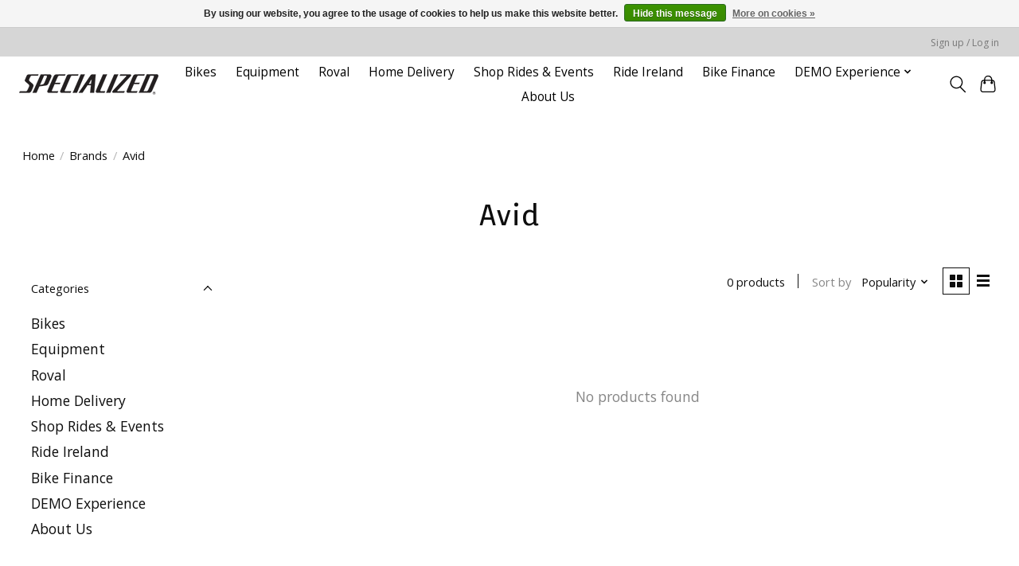

--- FILE ---
content_type: text/css; charset=UTF-8
request_url: https://cdn.webshopapp.com/shops/264077/themes/174583/assets/settings.css?2023102610551620210104192718
body_size: 241
content:
:root {
  --color-primary: #ff0000;
  --color-bg: #ffffff;
  --color-contrast-higher: #0e0e0e;
  --color-contrast-high: rgba(#0e0e0e, .75);
  --color-contrast-medium: rgba(#0e0e0e, .5);
  --color-contrast-lower: rgba(#0e0e0e, .15);
  --font-primary: Open Sans;
  --font-headings: Orienta; }

.color-contrast-medium {
  color: rgba(14, 14, 14, 0.5); }

.color-contrast-low {
  color: rgba(14, 14, 14, 0.3); }

.bg-contrast-lower, .bones__line, .s-tabs__list::after {
  background-color: rgba(14, 14, 14, 0.15); }

.main-header__top-section {
  background-color: #d6d6d6;
  color: #797979; }
  .main-header__top-section .main-header__link, .main-header__top-section .main-header__link:hover {
    color: #797979; }

.main-header__logo {
  height: 55px; }
  .main-header__mobile-content .main-header__logo {
    height: 41.25px; }

.main-header__nav::before {
  height: calc(41.25px + (var(--space-xxs) *2)); }

.main-header--mobile .main-header__item:not(:last-child) {
  border-bottom: 1px solid rgba(0, 0, 0, 0.2); }

.main-header--mobile .main-header__dropdown, .main-footer .border-top, .main-footer.border-top {
  border-top: 1px solid rgba(0, 0, 0, 0.2); }

.btn--primary {
  background-color: #ff0000;
  color: #ffffff; }
  .btn--primary:hover {
    background-color: rgba(255, 0, 0, 0.65); }

.bundle__plus {
  background-color: #ff0000;
  color: #ffffff; }

body {
  background-color: #ffffff;
  color: #0e0e0e; }

.bg {
  background-color: #ffffff; }

.main-header:not(.main-header--transparent), .main-footer, .coming-soon {
  background-color: #ffffff;
  color: #000000;
  --color-bg: #ffffff; }

.main-header__search-form.bg {
  background-color: #ffffff; }

@media (min-width: 64rem) {
  .dropdown__menu, .main-header__dropdown {
    background-color: #ffffff; }
  .main-header__dropdown-link {
    color: #0e0e0e; } }


--- FILE ---
content_type: text/javascript;charset=utf-8
request_url: https://www.specializedireland.ie/services/stats/pageview.js
body_size: -413
content:
// SEOshop 24-01-2026 01:09:30